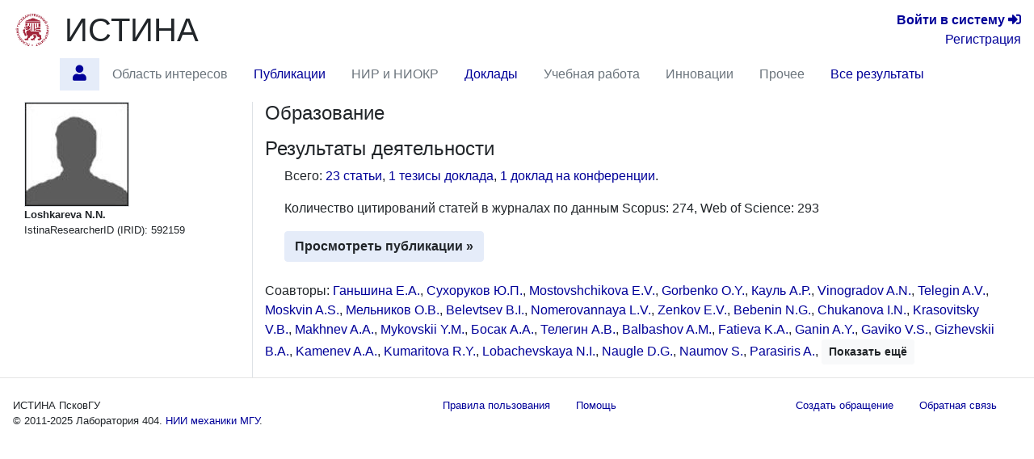

--- FILE ---
content_type: text/html; charset=utf-8
request_url: https://istina.pskgu.ru/workers/592159/
body_size: 6578
content:



<!DOCTYPE html>
<html lang="ru">
  <head>
    <meta charset="utf-8">
    <meta name="viewport" content="width=device-width, initial-scale=1, shrink-to-fit=no">
    

    
    

    
    <link rel="icon" href="/favicon.ico" type="image/x-icon" />
    <link rel="shortcut icon" href="/favicon.ico" type="image/x-icon" />
    <!-- for Firefox -->
    <link rel="shortcut icon" href="/static/base/img/favicon.png" type="image/x-icon" />
    

    
    

      <!-- Bootstrap -->
      <link href="/static/base/css/bootstrap-4.5-istina.min.css" rel="stylesheet">
      <link href="/static/base/css/base_bootstrap4.css" rel="stylesheet">
      <link href="/static/base/bootstrap-4.1.2/css/fontawesome-all.min.css" rel="stylesheet">
    
<link rel="stylesheet" href="/static/workers/css/public_custom.css" type="text/css"/>

    

    

    

    <script>
      var csrf_token = 'SDoKaBPtpLgIttyKXB6OuHlZi9cKSSWQWTsWdVeloaPF1hyNf42Aq7ujUC9HLcFJ';

      function toggleSidebarPosition() {
        const sidebar = document.getElementById("sidebar");
        sidebar.classList.toggle("order-11");
        sidebar.classList.toggle("mr-lg-2");
        sidebar.classList.toggle("mr--30");
        const button = document.querySelector('[data-target="#sidebar"]')
        button.classList.toggle("order-11");
        button.classList.toggle("mr--46");
      }
    </script>
    
    
    <script src="https://sentry.istina.msu.ru/js-sdk-loader/a7158f42d39244479d32dae0a896bcc5.min.js"></script>
    <script>
      Sentry.init({
        dsn: "https://a7158f42d39244479d32dae0a896bcc5:def6725be15c4e5fb0425df80a58d11a@sentry.istina.msu.ru/5",
        tracesSampleRate: 1.0,
      })
    </script>
    

    <script src="/static/base/js/jquery-3.3.1.min.js"></script>
    <script src="/static/base/bootstrap-4.5.2/bootstrap.bundle.min.js"></script>
    <script src="/static/base/js/helpdesk.js"></script>
    <script src="/static/base/js/array-flat-polyfill.js"></script>
    
    

    
    

    
    

    <!-- HTML5 shim and Respond.js for IE8 support of HTML5 elements and media queries -->
    <!-- WARNING: Respond.js doesn't work if you view the page via file:// -->
    <!--[if lt IE 9]>
      <script src="https://oss.maxcdn.com/html5shiv/3.7.3/html5shiv.min.js"></script>
      <script src="https://oss.maxcdn.com/respond/1.4.2/respond.min.js"></script>
    <![endif]-->

    <title>Loshkareva N.N. — профиль | ИСТИНА</title>

    
    
    <script>
      var _gaq = _gaq || [];
      _gaq.push(['_setAccount', 'UA-27629404-1']);
      _gaq.push(['_trackPageview']);
      (function() {
      var ga = document.createElement('script'); ga.type = 'text/javascript'; ga.async = true;
      ga.src = ('https:' == document.location.protocol ? 'https://ssl' : 'http://www') + '.google-analytics.com/ga.js';
      var s = document.getElementsByTagName('script')[0]; s.parentNode.insertBefore(ga, s);
      })();
    </script>
    <!-- Yandex.Metrika counter -->
<script type="text/javascript" >
    (function (d, w, c) {
        (w[c] = w[c] || []).push(function() {
            try {
                w.yaCounter45923424 = new Ya.Metrika({
                    id:45923424,
                    clickmap:true,
                    trackLinks:true,
                    accurateTrackBounce:true,
                    webvisor:true,
                    trackHash:true,
                    ut:"noindex"
                });
            } catch(e) { }
        });

        var n = d.getElementsByTagName("script")[0],
            s = d.createElement("script"),
            f = function () { n.parentNode.insertBefore(s, n); };
        s.type = "text/javascript";
        s.async = true;
        s.src = "https://mc.yandex.ru/metrika/watch.js";

        if (w.opera == "[object Opera]") {
            d.addEventListener("DOMContentLoaded", f, false);
        } else { f(); }
    })(document, window, "yandex_metrika_callbacks");
</script>
<noscript><div><img src="https://mc.yandex.ru/watch/45923424?ut=noindex" style="position:absolute; left:-9999px;" alt="" /></div></noscript>
<!-- /Yandex.Metrika counter -->

    
    

  </head>

  <body>
   <div class="modal" id="helpdesk_modal" tabindex="-1" role="dialog">
  <div class="modal-dialog modal-lg" role="document">
    <div class="modal-content">
      <div class="modal-header">
        <h5 class="modal-title">Создать обращение в службу поддержки пользователей</h5>
        <button type="button" class="close" data-dismiss="modal" aria-label="Закрыть">
          <span aria-hidden="true">&times;</span>
        </button>
      </div>
      <div class="modal-body">
        <div class="alert alert-success" role="alert" id="helpdesk_alert_success">
          Обращение успешно создано! Ему присвоен номер <span id="new_ticket_id">0</span>.
          <br/>
          На адрес Вашей электронной почты отправлено письмо о регистрации обращения.
          Вы можете ответить на него, если хотите предоставить дополнительную информацию
          или прикрепить файлы.
        </div>
        <div class="alert alert-danger" role="alert" id="helpdesk_alert_failure">
          Произошла ошибка при создании обращения.  Попробуйте перезагрузить страницу и заново создать обращение.
        </div>
        <form id="helpdesk_form" method="POST" action="/common/add_ticket/">
          <div class="form-group">
            <label for="helpdesk_issue_category" class="col-form-label">Выберите категорию обращения:</label>
            <select class="form-control" id="helpdesk_issue_category" name="category">
              <option value="Общие_вопросы">Общие вопросы</option>
              <option value="Отчеты">Отчёты</option>
              <option value="Рейтинги">Рейтинги</option>
              <option value="Отчет_мониторинг">Мониторинговый отчёт</option>
              <option value="Диссертационные_советы">Диссертационные советы</option>
              <option value="Конкурсы">Конкурсы</option>
              <option value="Ввод_данных">Ввод данных</option>
              <option value="Структура_организаций">Структура организаций</option>
              <option value="Аспирантура">Аспирантура</option>
              <option value="Научное_оборудование">Научное оборудование</option>
              <option value="Импорт_педагогической_нагрузки">Импорт педагогической нагрузки</option>
              <option value="Журналы_и_импакт-факторы">Журналы и импакт-факторы</option>
            </select>
          </div>
          <div class="form-group">
            <label for="helpdesk_issue_subj" class="col-form-label">Тема обращения:</label>
            <input type="text" class="form-control" id="helpdesk_issue_subj" name="subject" placeholder="Коротко опишите тему Вашего вопроса" required="required" />
          </div>
          <div class="form-group">
            <label for="helpdesk_issue_descr" class="col-form-label">Описание проблемы:</label>
            <textarea class="form-control" id="helpdesk_issue_descr" name="description" rows="7" required="required"></textarea>
          </div>
          
          <div class="form-group">
            <label for="helpdesk_issue_useremail" class="col-form-label">Введите почтовый адрес:</label>
            <input type="email" class="form-control" id="helpdesk_issue_useremail" name="user_email" placeholder="Например, user@example.com" required="required" />
          </div>
          
        </form>
      </div>
      <div class="modal-footer">
        <button type="button" class="btn btn-secondary" title="Закрыть окно создания обращения" data-dismiss="modal">Закрыть окно</button>
        <button type="button" class="btn btn-primary" title="Отправить сообщение администраторам системы" id="helpdesk_issue_create">Создать обращение</button>
      </div>
    </div>
  </div>
</div>

      
      

<!-- Modal for logout confirmation -->
<form class="form-inline" action="/accounts/logout/" method="GET">
  

<div class="modal fade" id="logoutModal" tabindex="-1" role="dialog" aria-labelledby="label_for_logoutModal">
  <div class="modal-dialog" role="document">
    <div class="modal-content">
      <div class="modal-header">
        <h4 class="modal-title" style="display: inline;" id="label_for_logoutModal">Подтверждение выхода</h4>
        <button type="button" class="close" data-dismiss="modal" aria-label="Close"><span aria-hidden="true">&times;</span></button>
      </div>
      <div class="modal-body">
        Вы действительно хотите завершить сессию?
      </div>
      <div class="modal-footer">
        
          <button type="button" class="btn btn-light" data-dismiss="modal">Нет</button>
          <button type="submit" class="btn btn-primary pull-right">Да</button>
        
      </div>
    </div>
  </div>
</div>

</form>

<script src="/static/notifications/notify.js" type="text/javascript"></script>

<nav class="navbar navbar-light navbar-expand-lg">
  
  <button type="button" class="navbar-toggler collapsed" data-toggle="collapse" data-target="#navbar" aria-expanded="false" aria-controls="navbar">
    <span class="sr-only">Toggle navigation</span>
    <span class="navbar-toggler-icon"></span>
  </button>
  <div id="navbar" class="nav navbar-collapse collapse">
    <div class="container-fluid mb-0 px-0">
      <a class="navbar-brand mb-auto" href="/">
        <img src="/media/organizations/organization/64d/02b/406099767/siteparams_logo_406099767.png" class="image main-logo" alt="ИСТИНА" />
      </a>
      <a href="/" class="h1 mb-0 text-body" title="Главная страница">ИСТИНА</a>
      <div class="text-right lg-small flex-lg-grow-1">
        
          <div>
            <a href="/accounts/login/" title="Перейти на страницу входа в систему"><b>Войти&nbsp;в&nbsp;систему</b> <span class="fa fa-sign-in-alt" aria-hidden="true"></span></a>
          </div>
          <div>
            <a href="/accounts/register/" title="Перейти на страницу регистрации в системе">Регистрация</a>
          </div>
        
      </div>
    </div>
      <ul class="container-fluid nav row ml-n3">
        <li class="nav-item btn-primary btn rounded-0 border-0 mr-2"  style="visibility: hidden;" >
          <span class="nav-link"><i class="fa fa-angle-double-down"></i></span>
        </li>
        
        
          <li id="profile.home"
              class="nav-item 
                     active "
              title="Главная страница работника Loshkareva N.N.">
             
              
                <a class="nav-link"  href="/workers/592159/" >
                  <span class="fas fa-user"></span>
                </a>
              
            
          </li>
        
        
        
          <li id="profile.topics"
              class="nav-item 
                    "
              title="Область научных интересов по направлениям исследований">
             
              
                <span class="nav-link disabled">Область интересов</span>
              
            
          </li>
        
        
        
          <li id="profile.publications"
              class="nav-item 
                    "
              title="Статьи, тезисы и книги работника">
             
              
                <a class="nav-link"  href="/workers/592159/publications/" >
                  Публикации
                </a>
              
            
          </li>
        
        
        
          <li id="profile.projects"
              class="nav-item 
                    "
              title="Научно-исследовательские и опытно-конструкторские работы">
             
              
                <span class="nav-link disabled">НИР и НИОКР</span>
              
            
          </li>
        
        
        
          <li id="profile.talks"
              class="nav-item 
                    "
              title="Доклады на научных конференциях и выступления в СМИ">
             
              
                <a class="nav-link"  href="/workers/592159/talks/" >
                  Доклады
                </a>
              
            
          </li>
        
        
        
          <li id="profile.teaching"
              class="nav-item 
                    "
              title="Учебные курсы и научное руководство">
             
              
                <span class="nav-link disabled">Учебная работа</span>
              
            
          </li>
        
        
        
          <li id="profile.innovation"
              class="nav-item 
                    "
              title="Патенты и свидетельства о регистрации прав на ПО">
             
              
                <span class="nav-link disabled">Инновации</span>
              
            
          </li>
        
        
        
          <li id="profile.misc"
              class="nav-item 
                    "
              title="Членства в научных коллективах, награды и премии, отчёты, стажировки">
             
              
                <span class="nav-link disabled">Прочее</span>
              
            
          </li>
        
        
        
          <li id="profile.all"
              class="nav-item 
                    "
              title="Все результаты деятельности на одной странице">
             
              
                <a class="nav-link"  href="/workers/592159/all/" >
                  Все результаты
                </a>
              
            
          </li>
        
        
        <li class="mx-auto"></li>
      </ul>
  </div><!--/.nav-collapse -->
</nav>

      
<div class="container-fluid flex-lg-nowrap row mr-2">
  <nav class="  nav col-lg-2 bg-primary collapse pr-0 mr-lg-2 mb-2 mb-lg-0 align-items-start" id="sidebar">
  <div class="pr-0 pt-2 w-100">
    
        



    
  </div>
  </nav>

  <div class="col">
  
  
  
  
<div class="modal fade" id="delete-worker-modal" tabindex="-1" role="dialog" aria-labelledby="delete-worker-modal-label" aria-hidden="true">
  <div class="modal-dialog">
    <div class="modal-content">
      <div class="modal-header">
        <h5 class="modal-title" id="delete-worker-modal-label">Удаление сотрудника</h5>
        <button type="button" class="close" data-dismiss="modal" aria-label="Закрыть">
          <span aria-hidden="true">&times;</span>
        </button>
      </div>
      <div class="modal-body">
        Вы действительно хотите удалить сотрудника?
      </div>
      <div class="modal-footer">
        <button type="button" class="btn btn-secondary" data-dismiss="modal">Закрыть</button>
        <a role="button" class="btn btn-danger" href="/common/delete_if_no_related_objects/86/592159/">Удалить</a>
      </div>
    </div>
  </div>
</div>

<div class="row">
  <div class="col-md-3 personal-info hidden-sm hidden-xs border-right">
    <div class="container-fluid">
      
      <div>
        
<img class="border" alt="Loshkareva N.N." src="/media/userprofile/generic.128.jpg" />

      </div>
      
      <span class="fullname">Loshkareva N.N.</span>
      
      

      
      

      

      

      

      

      

      
      

      <div>
        IstinaResearcherID (IRID): 592159
      </div>

      

      

      
      

      
      
    </div>
  </div>

  <div class="col-md-9">
    




<section id="education">
  <h4>
    Образование
    
  </h4>
  <div class="ml-4">
    <ul class="list-unstyled">
      
    </ul>
  </div>
</section>

<section id="activities" class="mb-4">
  <h4>
    Результаты деятельности
    
  </h4>
  <div class="ml-4">
    <p>
      
        Всего:
        
          <a href="/workers/592159/publications/#articles">23 статьи</a>, 
        
          <a href="/workers/592159/publications/#theses">1 тезисы доклада</a>, 
        
          <a href="/workers/592159/talks/#conference_presentations">1 доклад на конференции</a>.
        
      
    </p>

    
    <p>
        Количество цитирований статей в журналах по данным
        
            Scopus: 274,
        
            Web of Science: 293
        
        
        <br/>
    </p>
    

    <a class="btn btn-primary"
       
       href="/workers/592159/publications/"
        role="button">Просмотреть публикации &raquo;</a>

    
  </div>
</section>

<section id="coauthors">
  <p>
      
      
          Соавторы:
          
            <span>
              <a href="/workers/435142/" title="Перейти на страницу сотрудника">Ганьшина Е.А.</a>, 
            </span>
            
          
            <span>
              <a href="/workers/1247602/" title="Перейти на страницу сотрудника">Сухоруков Ю.П.</a>, 
            </span>
            
          
            <span>
              <a href="/workers/594410/" title="Перейти на страницу сотрудника">Mostovshchikova E.V.</a>, 
            </span>
            
          
            <span>
              <a href="/workers/434778/" title="Перейти на страницу сотрудника">Gorbenko O.Y.</a>, 
            </span>
            
          
            <span>
              <a href="/workers/435148/" title="Перейти на страницу сотрудника">Кауль А.Р.</a>, 
            </span>
            
          
            <span>
              <a href="/workers/529080/" title="Перейти на страницу сотрудника">Vinogradov A.N.</a>, 
            </span>
            
          
            <span>
              <a href="/workers/434771/" title="Перейти на страницу сотрудника">Telegin A.V.</a>, 
            </span>
            
          
            <span>
              <a href="/workers/8703083/" title="Перейти на страницу сотрудника">Moskvin A.S.</a>, 
            </span>
            
          
            <span>
              <a href="/workers/1151128/" title="Перейти на страницу сотрудника">Мельников О.В.</a>, 
            </span>
            
          
            <span>
              <a href="/workers/1802344/" title="Перейти на страницу сотрудника">Belevtsev B.I.</a>, 
            </span>
            
          
            <span>
              <a href="/workers/594411/" title="Перейти на страницу сотрудника">Nomerovannaya L.V.</a>, 
            </span>
            
          
            <span>
              <a href="/workers/1803536/" title="Перейти на страницу сотрудника">Zenkov E.V.</a>, 
            </span>
            
          
            <span>
              <a href="/workers/594408/" title="Перейти на страницу сотрудника">Bebenin N.G.</a>, 
            </span>
            
          
            <span>
              <a href="/workers/1802346/" title="Перейти на страницу сотрудника">Chukanova I.N.</a>, 
            </span>
            
          
            <span>
              <a href="/workers/1802345/" title="Перейти на страницу сотрудника">Krasovitsky V.B.</a>, 
            </span>
            
          
            <span>
              <a href="/workers/594409/" title="Перейти на страницу сотрудника">Makhnev A.A.</a>, 
            </span>
            
          
            <span>
              <a href="/workers/594412/" title="Перейти на страницу сотрудника">Mykovskii Y.M.</a>, 
            </span>
            
          
            <span>
              <a href="/workers/524783/" title="Перейти на страницу сотрудника">Босак А.А.</a>, 
            </span>
            
          
            <span>
              <a href="/workers/435141/" title="Перейти на страницу сотрудника">Телегин А.В.</a>, 
            </span>
            
          
            <span>
              <a href="/workers/456667/" title="Перейти на страницу сотрудника">Balbashov A.M.</a>, 
            </span>
            
          
            <span>
              <a href="/workers/1807791/" title="Перейти на страницу сотрудника">Fatieva K.A.</a>, 
            </span>
            
          
            <span>
              <a href="/workers/1790011/" title="Перейти на страницу сотрудника">Ganin A.Y.</a>, 
            </span>
            
          
            <span>
              <a href="/workers/587416/" title="Перейти на страницу сотрудника">Gaviko V.S.</a>, 
            </span>
            
          
            <span>
              <a href="/workers/448020/" title="Перейти на страницу сотрудника">Gizhevskii B.A.</a>, 
            </span>
            
          
            <span>
              <a href="/workers/592234/" title="Перейти на страницу сотрудника">Kamenev A.A.</a>, 
            </span>
            
          
            <span>
              <a href="/workers/1802954/" title="Перейти на страницу сотрудника">Kumaritova R.Y.</a>, 
            </span>
            
          
            <span>
              <a href="/workers/592160/" title="Перейти на страницу сотрудника">Lobachevskaya N.I.</a>, 
            </span>
            
          
            <span>
              <a href="/workers/1804807/" title="Перейти на страницу сотрудника">Naugle D.G.</a>, 
            </span>
            
          
            <span>
              <a href="/workers/542982/" title="Перейти на страницу сотрудника">Naumov S.</a>, 
            </span>
            
          
            <span>
              <a href="/workers/1804806/" title="Перейти на страницу сотрудника">Parasiris A.</a>, 
            </span>
            
          
            <span class="collapse coauthor-collapsed">
              <a href="/workers/8798915/" title="Перейти на страницу сотрудника">Pilyugin V.P.</a>, 
            </span>
            
          
            <span class="collapse coauthor-collapsed">
              <a href="/workers/1804805/" title="Перейти на страницу сотрудника">Rathnayaka K.D.</a>, 
            </span>
            
          
            <span class="collapse coauthor-collapsed">
              <a href="/workers/523447/" title="Перейти на страницу сотрудника">Samoylenkov S.V.</a>, 
            </span>
            
          
            <span class="collapse coauthor-collapsed">
              <a href="/workers/1791594/" title="Перейти на страницу сотрудника">Smoljak I.B.</a>, 
            </span>
            
          
            <span class="collapse coauthor-collapsed">
              <a href="/workers/845543/" title="Перейти на страницу сотрудника">Stadel O.</a>, 
            </span>
            
          
            <span class="collapse coauthor-collapsed">
              <a href="/workers/2812428/" title="Перейти на страницу сотрудника">Telegin A.</a>, 
            </span>
            
          
            <span class="collapse coauthor-collapsed">
              <a href="/workers/1790535/" title="Перейти на страницу сотрудника">Tugushev S.N.</a>, 
            </span>
            
          
            <span class="collapse coauthor-collapsed">
              <a href="/workers/426557/" title="Перейти на страницу сотрудника">Грановский А.Б.</a>, 
            </span>
            
          
            <span class="collapse coauthor-collapsed">
              <a href="/workers/2394043/" title="Перейти на страницу сотрудника">Мельников О.К.</a>, 
            </span>
            
          
            <span class="collapse coauthor-collapsed">
              <a href="/workers/8799902/" title="Перейти на страницу сотрудника">Сухоруков Ю.П.</a>
            </span>
            
              <button class="btn btn-light btn-sm collapse-button collapsed" data-toggle="collapse" data-target=".coauthor-collapsed" aria-expanded="false">
                <span class="if-collapsed">Показать ещё</span>
                <span class="if-not-collapsed">Скрыть</span>
              </button>
            
          
      
      
  </p>
</section>

  </div>
</div>

  </div>
</div>


<footer>
  <hr class="mt-0"/>
  <div class="container-fluid small justify-content-between row">
    <div class="nav-link">
      
      ИСТИНА ПсковГУ <br/>
      © 2011-2025 <span title="Лаборатория 404. Найдём, что сможем ;)" ondblclick="toggleSidebarPosition()">Лаборатория 404.</span> <a href="http://www.imec.msu.ru/" title="Перейти на официальный веб-сайт НИИ механики МГУ">НИИ механики МГУ</a>.
      
    </div>

    <div class="nav">
    <a href="/common/legal/terms/" class="nav-link text-linkblue">Правила пользования</a><br/>
    <a href="/help/" class="nav-link text-linkblue">Помощь</a>
    </div>
    
    <div class="nav">
      <a href="#" class="nav-link text-linkblue" data-toggle="modal" data-target="#helpdesk_modal">
        Создать обращение
      </a>
      <a href="/help/feedback/" class="nav-link text-linkblue">
        Обратная связь
      </a>
    </div>
  </div>
</footer>

<script>
if (window.matchMedia("(max-width: 992px)").matches) {
  document.getElementById("sidebar").classList.remove("show");
}
</script>
  </body>
</html>

